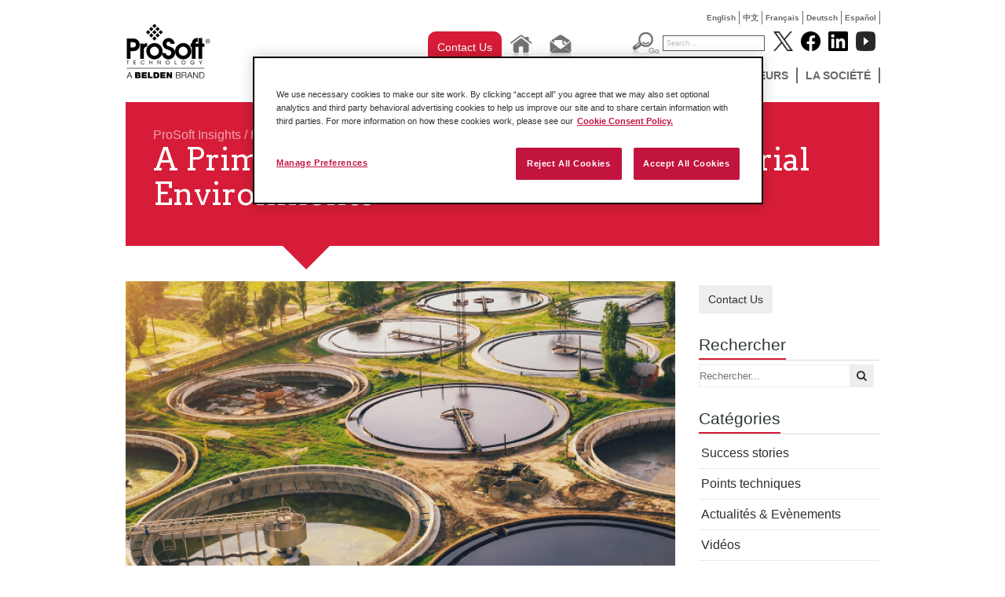

--- FILE ---
content_type: text/html; charset=utf-8
request_url: https://fr.prosoft-technology.com/insights/technology-focus/A-Primer-on-Process-Controls-in-Industrial-Environments
body_size: 13291
content:

    <!DOCTYPE html PUBLIC "-//W3C//DTD XHTML 1.0 Transitional//EN" "http://www.w3.org/TR/xhtml1/DTD/xhtml1-transitional.dtd">

<!--[if !IE]>
<html xmlns="http://www.w3.org/1999/xhtml" xml:lang="fr-FR" lang="fr-FR">
<![endif]-->
<!--[if IE 6]>
<html xmlns="http://www.w3.org/1999/xhtml" xml:lang="fr-FR" lang="fr-FR" class="ie6">
<![endif]-->
<!--[if IE 7]>
<html xmlns="http://www.w3.org/1999/xhtml" xml:lang="fr-FR" lang="fr-FR" class="ie7">
<![endif]-->
<!--[if IE 8]>
<html xmlns="http://www.w3.org/1999/xhtml" xml:lang="fr-FR" lang="fr-FR" class="ie8">
<![endif]-->
<!--[if IE 9]>
<html xmlns="http://www.w3.org/1999/xhtml" xml:lang="fr-FR" lang="fr-FR" class="ie9">
<![endif]-->
<!--[if gt IE 9]>
<html xmlns="http://www.w3.org/1999/xhtml" xml:lang="fr-FR" lang="fr-FR">
<![endif]-->

<head>
    
        <script>
            // Define dataLayer and the gtag function.
            window.dataLayer = window.dataLayer || [];
            function gtag(){dataLayer.push(arguments);}
            // Default ad_storage to 'denied'.
            gtag('consent', 'default', {
                ad_storage: "denied",
                analytics_storage: "denied",
                functionality_storage: "denied",
                personalization_storage: "denied",
                security_storage: "denied",
                ad_user_data: "denied",
                ad_personalization: "denied",
                'wait_for_update': 500
            });
        </script>
    
    <!-- Google Tag Manager -->
    
    <script>(function(w,d,s,l,i){w[l]=w[l]||[];w[l].push({'gtm.start':new Date().getTime(),event:'gtm.js'});var f=d.getElementsByTagName(s)[0],j=d.createElement(s),dl=l!='dataLayer'?'&l='+l:'';j.async=true;j.src='https://www.googletagmanager.com/gtm.js?id='+i+dl;f.parentNode.insertBefore(j,f);})(window,document,'script','dataLayer','GTM-KVD56HJ');</script>
    
    <!-- End Google Tag Manager -->
    
<!-- OneTrust Cookies Consent Notice start for prosoft-technology.com -->
<script src="https://cdn.cookielaw.org/scripttemplates/otSDKStub.js" type="text/javascript"
        charset="UTF-8" data-domain-script="c3c5f8cd-4c4d-424a-92a7-c3b9b62129a7" ></script>
<script type="text/javascript">
    function OptanonWrapper() { }
</script>
<!-- OneTrust Cookies Consent Notice end for prosoft-technology.com -->

<script type="text/javascript" src="/var/plain_site/cache/public/javascript/a4a80953e8d369b3639c6432e29f14f3.js" charset="utf-8"></script>

                                          <title>Your Guide to Process Controls in Industrial Applications</title>
    
    
    
        <meta http-equiv="Content-Type" content="text/html; charset=utf-8" />

        <meta http-equiv="Content-language" content="fr-FR" />

    	
	 
            <meta name="description" content="A process control can be simple and straightforward or dynamic and complex, with a need to integrate devices from different vendors. Learn more in our recent blog." />
    
    
            <meta name="twitter:card" content="summary_large_image" />
            <meta name="twitter:image" content="https://fr.prosoft-technology.com/var/plain_site/storage/images/insights/technology-focus/a-primer-on-process-controls-in-industrial-environments/372015-2-eng-US/W20-2023-A-Primer-on-Process-Controls-in-Industrial-Environments_blog_post_feature.png" />
            <meta name="twitter:site" content="@ProSoftTech" />
            <meta name="twitter:creator" content="@ProSoftTech" />
            <meta name="twitter:title" content="A Primer on Process Controls in Industrial Environments " />
            <meta name="twitter:description" content="A process control can be simple and straightforward or dynamic and complex, with a need to integrate devices from different vendors. Learn more in our recent blog. " />
    
            <meta property="og:url" content="#" />
            <meta property="og:image" content="https://fr.prosoft-technology.com/var/plain_site/storage/images/insights/technology-focus/a-primer-on-process-controls-in-industrial-environments/372015-2-eng-US/W20-2023-A-Primer-on-Process-Controls-in-Industrial-Environments_blog_post_feature.png" />
            <meta property="og:type" content="article" />
            <meta property="og:site_name" content="ProSoft Technology" />
            <meta property="og:title" content="A Primer on Process Controls in Industrial Environments " />
            <meta property="og:description" content="A process control can be simple and straightforward or dynamic and complex, with a need to integrate devices from different vendors. Learn more in our recent blog. " />
    
    
    <meta name="MSSmartTagsPreventParsing" content="TRUE" />

      <meta name="google-site-verification" content="Mt2-gxnCgXSH5pJ8nOO9KQjxKH8e64yodJyqKqbVKtA" />
   
    <meta name="generator" content="eZ Publish" />
         

<link rel="Home" href="/" title="Page de garde ProSoft Technology, Inc." />
<link rel="Index" href="/" />
<link rel="Top"  href="/" title="      A Primer on Process Controls in Industrial Environments  - ProSoft Technology, Inc.
    " />
<link rel="Search" href="/content/advancedsearch" title="Recherche ProSoft Technology, Inc." />
<link rel="Shortcut icon" href="/extension/prosoft/design/prosoft/images/favicon.ico" type="image/x-icon" />
<link rel="Copyright" href="/ezinfo/copyright" />
<link rel="Author" href="/ezinfo/about" />

<script type="text/javascript">
(function() {
    var head = document.getElementsByTagName('head')[0];
    var printNode = document.createElement('link');
    printNode.rel = 'Alternate';
    printNode.href = "/layout/set/print/insights/technology-focus/A-Primer-on-Process-Controls-in-Industrial-Environments" + document.location.search;
    printNode.media = 'print';
    printNode.title = "Version imprimable";
    head.appendChild(printNode);
})();
</script>   
           
        <link rel="canonical" href="https://fr.prosoft-technology.com/insights/points-techniques/A-Primer-on-Process-Controls-in-Industrial-Environments" />
   <link rel="stylesheet" type="text/css" href="/var/plain_site/cache/public/stylesheets/b7e0338913b42ad2a6fb37124189f47e_all.css" />


<!--[if lte IE 7]>
   <link href="/extension/prosoft/design/prosoft/stylesheets/ie7.css" rel="stylesheet" type="text/css" />
<![endif]-->

<!--[if lte IE 8]>
   <link href="/extension/prosoft/design/prosoft/stylesheets/ie_general.css" rel="stylesheet" type="text/css" />
<![endif]-->

<!--[if lte IE 6]>
   <link href="/extension/prosoft/design/prosoft/stylesheets/dropdown_ie.css" rel="stylesheet" type="text/css" />
<![endif]-->


<!--[if lt IE 6.0]>
<style type="text/css">
div#maincontent-design { width: 100%; } /* This is needed to avoid width bug in IE 5.5 */
</style>
<![endif]-->

                
                                     
                                     
                                     
                               
	<script src="//cdnjs.cloudflare.com/ajax/libs/holder/2.3.0/holder.min.js"></script>
	<link href="//netdna.bootstrapcdn.com/font-awesome/4.0.3/css/font-awesome.min.css" rel="stylesheet">
	<link rel="stylesheet" href="//cdnjs.cloudflare.com/ajax/libs/leaflet/0.7.3/leaflet.css" />
    <link href="//fonts.googleapis.com/css?family=Open+Sans:200,300,400,600|Arvo:400,700|Source+Sans+Pro:400" rel="stylesheet" type="text/css">

	<!-- Go to www.addthis.com/dashboard to customize your tools -->
	<script type="text/javascript" src="//s7.addthis.com/js/300/addthis_widget.js#pubid=ra-52e192517d2d7d1a" async="async"></script>

    <script>
    
    (function(i,s,o,g,r,a,m){i['GoogleAnalyticsObject']=r;i[r]=i[r]||function(){
        (i[r].q=i[r].q||[]).push(arguments)},i[r].l=1*new Date();a=s.createElement(o),
        m=s.getElementsByTagName(o)[0];a.async=1;a.src=g;m.parentNode.insertBefore(a,m)
    })(window,document,'script','//www.google-analytics.com/analytics.js','ga');
    

    ga('create', 'UA-380566-9', 'auto');
    ga('send', 'pageview');
</script><!-- END Global site tag (gtag.js) - Google Analytics -->    
    <!-- Google tag (gtag.js) -->
    <script async src="https://www.googletagmanager.com/gtag/js?id=G-F5CGKCMP7L"></script>
    <script>
        window.dataLayer = window.dataLayer || [];
        function gtag(){dataLayer.push(arguments);}
        gtag('js', new Date());

        gtag('config', 'G-F5CGKCMP7L');
    </script>
</head>

<body>
<!-- Google Tag Manager (noscript) -->
<noscript><iframe src="https://www.googletagmanager.com/ns.html?id=GTM-KVD56HJ" height="0" width="0" style="display:none;visibility:hidden"></iframe></noscript>
<!-- End Google Tag Manager (noscript) -->



<div id="wrapper">
  <div id="home" class="container-blog_post">

<div class="top-language" style="display: auto;">
	<ul>
												
			
							<li class=""><a href="https://www.prosoft-technology.com/insights/points-techniques/A-Primer-on-Process-Controls-in-Industrial-Environments">English</a></li>
            
															
			
							<li class=""><a href="https://cn.prosoft-technology.com/insights/points-techniques/A-Primer-on-Process-Controls-in-Industrial-Environments">中文</a></li>
            
															
			
							<li class=""><a href="https://fr.prosoft-technology.com/insights/points-techniques/A-Primer-on-Process-Controls-in-Industrial-Environments">Fran&ccedil;ais</a></li>
            
															
			
							<li class=""><a href="https://de.prosoft-technology.com/insights/points-techniques/A-Primer-on-Process-Controls-in-Industrial-Environments">Deutsch</a></li>
            
															
			
							<li class=""><a href="https://mx.prosoft-technology.com/insights/points-techniques/A-Primer-on-Process-Controls-in-Industrial-Environments">Espa&ntilde;ol</a></li>
            
															
			
			
						</ul>
</div><!-- end top-language -->    	<div id="pageheader">
	  <a  id="div_logo" href="/"></a>
	<div id="menu">
	<div id="div_top_placeholder"></div>
    <div id="div_tool_buttons">
                <div class="contact-us-button">
					<a href="/About-Us/Contact-Us/Contact-Form" class="ps-blog-contact-us-button">
						Contact Us
					</a>
				</div>
                <div class="tool_button"><a href="/"><img src="/extension/prosoft/design/prosoft/images/btn_home.jpg" alt="Home" border="0" /></a></div>
                <div class="tool_button">
                	<a href="mailto:france@prosoft-technology.com"><img src="/extension/prosoft/design/prosoft/images/btn_email.jpg" alt="Email" border="0" /></a>
                </div>
            </div>
      <div id="div_top_searchholder">
	            <div id="div_search_box">
			<form action="/content/search" method="get" class="search">
			<div id="div_search_button"><input name="btn_search_go" src="/extension/prosoft/design/prosoft/images/btn_search_go.jpg" alt="Go" type="image" /></div>
			<div id="div_search_field"><input name="SearchText" value="Search..." type="text" class="text" /></div>
			</form>
		</div>
        </div>
        <div id="div_socialmedia_buttons">
            <div class="social_logo"><a href="http://www.twitter.com/prosofttech" target="_blank"><img width="25" height="25" src="/extension/prosoft/design/prosoft/images/twitter_logo.png?v=1" alt="Follow Prosoft Technology on Twitter" /></a></div>
            <div class="social_logo"><a href="http://www.facebook.com/prosofttechnology" target="_blank"><img  width="25" height="25" src="/extension/prosoft/design/prosoft/images/facebook_logo.png?v=1" alt="Follow Prosoft Technology on Facebook" /></a></div>
            <div class="social_logo"><a href="http://www.linkedin.com/company/prosoft-technology-inc" target="_blank"><img  width="25" height="25" src="/extension/prosoft/design/prosoft/images/linked_logo.png?v=1" alt="Follow Prosoft Technology on LinkedIn" /></a></div>
			<div class="social_logo"><a href="http://www.youtube.com/user/prosofttechnologyinc?feature=watch" target="_blank"><img width="25" height="25" src="/extension/prosoft/design/prosoft/images/youtube_logo.png?v=2" alt="Follow Prosoft Technology on YouTube" /></a></div>
        </div>
		
<div id="div_menu_holder" class="menu"> 
	<ul>
																						<li>
									<li>
																								<ul>
															
																									
								<li>
																			<a href="/Featured-Products/PROFINET-Controller-Module-for-ControlLogix-R">PROFINET Controller Module for ControlLogix®</a>
																	</li>
															
																									
								<li>
																			<a href="/Featured-Products/EtherNet-IP-to-DH-Gateway">EtherNet/IP™ to DH+ Gateway</a>
																	</li>
															
																									
								<li>
																			<a href="/Featured-Products/Two-Port-Building-Automation-Gateway">Two-Port Building Automation Gateway</a>
																	</li>
													</ul>
										<!--[if lte IE 6]>
					</td></tr></table>
					</a>
					<![endif]-->
				</li>
																		<li>
									<li>
													                                        <a class="hide" href="/Solutions">Solutions</a>
					<!--[if lte IE 6]>
					<a class="hide" href="/Solutions">Solutions</a>
					<table><tr><td>
					<![endif]-->
																										<ul>
															
																									
								<li>
																			<a href="/Solutions/Amusement">Amusement</a>
																	</li>
															
																									
								<li>
																			<a href="/Solutions/Automated-Material-Handling-Solutions">Automated Material Handling</a>
																	</li>
															
																									
								<li>
																			<a href="/Solutions/Automotive">Automotive</a>
																	</li>
															
																									
								<li>
																			<a href="/Solutions/IIoT-Solutions">IIoT Solutions</a>
																	</li>
															
																									
								<li>
																			<a href="/Solutions/mining-and-metals">Mining and Metals</a>
																	</li>
															
																									
								<li>
																			<a href="/Solutions/Modernization">Modernization</a>
																	</li>
															
																									
								<li>
																			<a href="/Solutions/Flow-Computer-for-Oil-and-Gas">Oil and Gas Solutions</a>
																	</li>
															
																									
								<li>
																			<a href="/Solutions/Secure_Remote_Connectivity">Secure Remote Connectivity</a>
																	</li>
															
																									
								<li>
																			<a href="/Solutions/Water-Wastewater-Solutions">Water &amp; Wastewater</a>
																	</li>
													</ul>
										<!--[if lte IE 6]>
					</td></tr></table>
					</a>
					<![endif]-->
				</li>
																		<li>
									<li>
													                                        <a class="hide" href="/Produits">Produits</a>
					<!--[if lte IE 6]>
					<a class="hide" href="/Produits">Produits</a>
					<table><tr><td>
					<![endif]-->
																										<ul>
															
																									
								<li>
																			<a href="/Produits/Acces-a-distance">Accès à distance</a>
																	</li>
															
																									
								<li>
																			<a href="/Produits/Solutions-Rockwell-Automation-en-chassis">Solutions Rockwell Automation en châssis</a>
																	</li>
															
																									
								<li>
																			<a href="/Produits/Passerelles-Autonomes">Passerelles Autonomes</a>
																	</li>
															
																									
								<li>
																			<a href="/Produits/Sans-fil-industriel">Sans fil industriel</a>
																	</li>
															
																									
								<li>
																			<a href="/Produits/Logiciels-ProSoft">Logiciels ProSoft</a>
																	</li>
													</ul>
										<!--[if lte IE 6]>
					</td></tr></table>
					</a>
					<![endif]-->
				</li>
																		<li>
									<li>
													                                        <a class="hide" href="/SERVICES-ET-SUPPORT">SERVICES ET SUPPORT</a>
					<!--[if lte IE 6]>
					<a class="hide" href="/SERVICES-ET-SUPPORT">SERVICES ET SUPPORT</a>
					<table><tr><td>
					<![endif]-->
																										<ul>
															
																									
								<li>
																			<a href=/knowledge-base target="_blank">Knowledge Base</a>
																	</li>
															
																									
								<li>
																			<a href="/SERVICES-ET-SUPPORT/node_9085">Support Technique Local</a>
																	</li>
															
																									
								<li>
																			<a href="/SERVICES-ET-SUPPORT/Telechargements">Téléchargements</a>
																	</li>
															
																									
								<li>
																			<a href="/SERVICES-ET-SUPPORT/Formation">Formation</a>
																	</li>
															
																									
								<li>
																			<a href="/SERVICES-ET-SUPPORT/Return-Material-Instructions">Return Material Instructions</a>
																	</li>
															
																									
								<li>
																			<a href="/SERVICES-ET-SUPPORT/Documentation">Documentation</a>
																	</li>
													</ul>
										<!--[if lte IE 6]>
					</td></tr></table>
					</a>
					<![endif]-->
				</li>
																		<li>
									<li>
													                                        <a class="hide" href="/ACTUALITES">ACTUALITÉS</a>
					<!--[if lte IE 6]>
					<a class="hide" href="/ACTUALITES">ACTUALITÉS</a>
					<table><tr><td>
					<![endif]-->
																										<ul>
															
																									
								<li>
																			<a href=/Insights target="_blank">ProSoft Insights (Blog)</a>
																	</li>
															
																									
								<li>
																			<a href="/Landing-Pages/Podcast">Podcast</a>
																	</li>
															
																									
								<li>
																			<a href="/ACTUALITES/Success-Stories">Success Stories</a>
																	</li>
															
																									
								<li>
																			<a href="/ACTUALITES/Communiques-de-presse">Communiqués de presse</a>
																	</li>
															
																									
								<li>
																			<a href="/ACTUALITES/Magazine-ProSoft">Magazine ProSoft</a>
																	</li>
															
																									
								<li>
																			<a href="/ACTUALITES/Evenements">Évènements</a>
																	</li>
													</ul>
										<!--[if lte IE 6]>
					</td></tr></table>
					</a>
					<![endif]-->
				</li>
																		<li>
									<li>
													                                        <a class="hide" href="/Distributeurs">Distributeurs</a>
					<!--[if lte IE 6]>
					<a class="hide" href="/Distributeurs">Distributeurs</a>
					<table><tr><td>
					<![endif]-->
																										<ul>
															
																									
								<li>
																			<a href="/Distributeurs/node_9087">Distributeurs</a>
																	</li>
													</ul>
										<!--[if lte IE 6]>
					</td></tr></table>
					</a>
					<![endif]-->
				</li>
																		<li>
									<li>
													                                        <a class="hide" href="/La-societe">La société</a>
					<!--[if lte IE 6]>
					<a class="hide" href="/La-societe">La société</a>
					<table><tr><td>
					<![endif]-->
																										<ul>
															
																									
								<li>
																			<a href="/La-societe/Nous-contacter">Nous contacter</a>
																	</li>
															
																									
								<li>
																			<a href="/La-societe/node_2093">Profil de la société</a>
																	</li>
															
																									
								<li>
																			<a href="/La-societe/Quality-and-Environment">Quality &amp; Environment</a>
																	</li>
															
																									
								<li>
																			<a href="/La-societe/Distinctions">Distinctions</a>
																	</li>
															
																									
								<li>
																			<a href="/La-societe/Recrutement">Recrutement</a>
																	</li>
															
																									
								<li>
																			<a href="/La-societe/node_2105">Affiliations</a>
																	</li>
													</ul>
										<!--[if lte IE 6]>
					</td></tr></table>
					</a>
					<![endif]-->
				</li>
						
	
	</ul>
</div>       	
    </div><!-- end menu -->
	<div class="clear"></div>
</div><!-- end pageheader -->
    <div id="div_pageholder">
        <div id="div_center_body">
            <div class="div_inner_body">
                            

                
                
                
                                                                    
                                                    
    			    				    			
    			
    			
    			

    			
    			<div class="clear"></div>
    			<div class="content_body">
                                        




<div class="ps-blog">

	<div class="ps-header" style="padding-top: 33px; padding-left: 35px;">
			<span><a href="/Insights">ProSoft Insights</a> / <a href="/insights/points-techniques">Points techniques</a></span>
			<h1>
				A Primer on Process Controls in Industrial Environments 
			</h1>
	</div>


	<!-- Sidebar -->
	<div id="ps-sidebar" class="ps-pullright">
		
<div class="ps-sidebar-content">
    <a href="/About-Us/Contact-Us/Contact-Form" class="ps-blog-contact-us-button">
        Contact Us
    </a>
</div>
		<div class="ps-sidebar-title">
	<h2>Rechercher</h2>
</div>
<div class="ps-sidebar-content">
	<form method="get">
		<input type="text" name="query" id="query" placeholder="Rechercher..." style="width: 191px; padding-right: 30px;" /><button style="margin-left: -31px; width: 30px;" id="search_btn"><i class="fa fa-search"></i></button>
	</form>
</div>



<script>
	$(document).ready(function() {
		var $query = $('input[name=query]');
		$('#search_btn').on('click', function(evt) {
			evt.preventDefault();
			document.location = '/insights/search/(query)/' + $query.val();
		});
	});
</script>

		

<div class="ps-sidebar-title">
	<h2>Catégories</h2>
</div>
<div class="ps-sidebar-content">
	<ul class="list-unstyled ps-post-categories">
								<li><a href="/insights/success-stories">Success stories</a></li>
											<li><a href="/insights/points-techniques">Points techniques</a></li>
											<li><a href="/insights/actualites-evenements">Actualités & Evènements</a></li>
											<li><a href="/insights/videos">Vidéos</a></li>
											<li><a href="/insights/temoignages-partenaires">Témoignages de partenaires</a></li>
											<li><a href="/insights/infos-produits">Infos produits</a></li>
											<li><a href="/insights/livres-blancs">Livres blancs</a></li>
											<li><a href="/insights/work-smarter">Work Smarter</a></li>
											<li><a href="/insights/Application-Guides">Application Guides</a></li>
						</ul>
</div>
		



<div class="ps-sidebar-title">
	<h2>Tags</h2>
</div>
<div class="ps-sidebar-content">
	<ul class="list-unstyled list-inline ps-post-tags">
					
			
			<li><a href="/insights/tags/en-chassis"><i class="fa fa-tags"></i> En châssis</a></li>

								
			
			<li><a href="/insights/tags/passerelles-autonomes"><i class="fa fa-tags"></i> Passerelles autonomes</a></li>

								
			
			<li><a href="/insights/tags/sans-fil"><i class="fa fa-tags"></i> Sans-fil</a></li>

								
			
			<li><a href="/insights/tags/electricite-energie"><i class="fa fa-tags"></i> Electricité et Energie</a></li>

								
			
			<li><a href="/insights/tags/cable-rayonnant"><i class="fa fa-tags"></i> Câble rayonnant</a></li>

								
			
			<li><a href="/insights/tags/automobile"><i class="fa fa-tags"></i> Automobile</a></li>

								
			
			<li><a href="/insights/tags/Petrochimie"><i class="fa fa-tags"></i> Pétrochimie</a></li>

								
			
			<li><a href="/insights/tags/Modernization"><i class="fa fa-tags"></i> Modernization</a></li>

								
			
			<li><a href="/insights/tags/Gestion-des-eaux"><i class="fa fa-tags"></i> Gestion des eaux</a></li>

								
			
			<li><a href="/insights/tags/acces-a-distance"><i class="fa fa-tags"></i> Accès à distance</a></li>

								
			
			<li><a href="/insights/tags/Eaux-usees"><i class="fa fa-tags"></i> Eaux usées</a></li>

								
			
			<li><a href="/insights/tags/manutention-des-materiaux"><i class="fa fa-tags"></i> Manutention des matériaux</a></li>

								
			
			<li><a href="/insights/tags/IIoT"><i class="fa fa-tags"></i> IIoT</a></li>

								
			
			<li><a href="/insights/tags/flow-computing"><i class="fa fa-tags"></i> Flow Computing</a></li>

								
			
			<li><a href="/insights/tags/Legacy"><i class="fa fa-tags"></i> Legacy</a></li>

								
			
			<li><a href="/insights/tags/cellulaire"><i class="fa fa-tags"></i> Cellulaire</a></li>

								
			
			<li><a href="/insights/tags/amusement"><i class="fa fa-tags"></i> Amusement</a></li>

								
			
			<li><a href="/insights/tags/cipsafety"><i class="fa fa-tags"></i> CIP Safety</a></li>

								
			
			<li><a href="/insights/tags/food-and-beverage"><i class="fa fa-tags"></i> Food and Beverage</a></li>

								
			
			<li><a href="/insights/tags/logistics"><i class="fa fa-tags"></i> Logistics</a></li>

								
			
			<li><a href="/insights/tags/protocol-conversion"><i class="fa fa-tags"></i> Protocol Conversion</a></li>

								
			
			<li><a href="/insights/tags/edge"><i class="fa fa-tags"></i> Edge</a></li>

						</ul>
</div>
		
<div class="ps-sidebar-title">
	<h2>Subscribe</h2>
</div>
<div class="ps-sidebar-content">

    <!-- Begin MailChimp Signup Form -->
    <link href="//cdn-images.mailchimp.com/embedcode/classic-10_7.css" rel="stylesheet" type="text/css">
    <style type="text/css">
        
        #mc_embed_signup{background:#fff; clear:left; font:14px Helvetica,Arial,sans-serif; }
    	/* Add your own MailChimp form style overrides in your site stylesheet or in this style block.
    	   We recommend moving this block and the preceding CSS link to the HEAD of your HTML file. */
        
    </style>
    <div id="mc_embed_signup">
    <form action="https://go.pardot.com/l/959442/2022-04-13/ppbh" method="post" id="mc-embedded-subscribe-form" name="mc-embedded-subscribe-form" style="padding: 0;">
        <div id="mc_embed_signup_scroll">

	    <div class="mc-field-group">
	    	<label for="mce-FNAME">First Name  <span class="asterisk">*</span></label>
	    	<input type="text" value="" name="firstname" class="required email" id="mce-FNAME" required>
	    </div>
	    <div class="mc-field-group">
	    	<label for="mce-LNAME">Last Name  <span class="asterisk">*</span></label>
	    	<input type="text" value="" name="lastname" class="required email" id="mce-LNAME" required>
	    </div>
	    <div class="mc-field-group">
	    	<label for="mce-EMAIL">Email Address  <span class="asterisk">*</span></label>
	    	<input type="email" value="" name="email" class="required email" id="mce-EMAIL" required>
	    </div>
		<div>
		<label for="mce-MARKETAUTH">Allow us to market? <span class="asterisk">*</span></label>
		<input name="marketing_auth" id="marketing_auth" type="checkbox" value="yes" required> Yes, I would like to receive marketing information from ProSoft Technology, Inc., and its affiliates, subsidiary companies and brands indicated below.<br>
		<p style="font-size: 12px; color: #777777;">I therefore provide my consent to the use of the personal information submitted here for the purpose of providing me marketing information related to ProSoft Technology, Inc. and its affiliates’ and subsidiaries’ products, services and marketing events. I understand that I may withdraw my consent at any time. Additional information regarding ProSoft’s data privacy policies, including how to withdraw this consent, is available at www.prosoft-technology.com/privacy. ProSoft Technology, Inc. is a subsidiary of Belden Inc., and their affiliates, subsidiary companies and brands include ProSoft Technology SAS, ProLinx Comunicacao Industria, LTDA; Global Blue Networks Inc., and ProSoft Technology (Asia Pacific) SDN BHD.</p>
		</div>

        <div style="position: absolute; left: -5000px;" aria-hidden="true"><input type="text" name="b_7e889439cf31264adf77fc0f4_6153918011" tabindex="-1" value=""></div>
        <div class="clear"><input type="submit" value="Subscribe" name="subscribe" id="mc-embedded-subscribe" class="pull-right"></div>
        </div>
    </form>
    </div>
    <!--End mc_embed_signup-->

</div>
<div style="clear: both;"></div>
		


<div class="ps-sidebar-title">
	<h2>Articles récents</h2>
</div>
<div class="ps-sidebar-content">

			<div class="ps-sidebar-post">
			<h3><a href="/insights/technology-focus/Why-a-Strong-Data-Foundation-is-a-Must-in-AI-for-Manufacturing">Why a Strong Data Foundation is a Must in AI for Manufacturing </a></h3>
			<span>24 nov, 2025 / Points techniques</span>
			<p>
				To truly scale AI for manufacturing, the foundational step is to build a unified and ac...
			</p>
		</div>
			<div class="ps-sidebar-post">
			<h3><a href="/insights/technology-focus/A-Strong-Network-is-a-Must-Before-Deploying-Warehouse-Management-System">Know Your Network Before You Set Up Your Automated Warehouse System </a></h3>
			<span>30 oct, 2025 / Points techniques</span>
			<p>
				Before any advanced automated warehouse systems can deliver on their promise, a critica...
			</p>
		</div>
			<div class="ps-sidebar-post">
			<h3><a href="/insights/technology-focus/6-Steps-to-Strengthen-Foundation-for-Warehouse-Efficiency">Improve Your Warehouse’s Efficiency with Secure Connections</a></h3>
			<span>09 oct, 2025 / Points techniques</span>
			<p>
				Your warehouse’s intricate dance of logistics and efficiency hinges entirely on a robus...
			</p>
		</div>
			<div class="ps-sidebar-post">
			<h3><a href="/insights/work-smarter/How-to-Track-OEE-in-a-Multi-Site-Operation">How to Track Overall Equipment Effectiveness in a Multi-Site Operation</a></h3>
			<span>18 sept, 2025 / Work Smarter</span>
			<p>
				Traditional metrics like overall equipment effectiveness (OEE) offer valuable insights ...
			</p>
		</div>
	</div>
	</div>


	<!-- Main copy of the blog post -->
	<div class="ps-blog-body">

		<!-- Featured image or video -->
		
				
		<div class="ps-video">
			
			
			<img width="700" src="/var/plain_site/storage/images/insights/technology-focus/a-primer-on-process-controls-in-industrial-environments/372015-2-eng-US/W20-2023-A-Primer-on-Process-Controls-in-Industrial-Environments_blog_post_feature.png" />
		</div>
		

		<div class="addthis_sharing_toolbox"></div>
		<div class="ps-post-meta">
			<ul class="list-unstyled list-inline">
				<li>
					<i class="fa fa-calendar"></i> mardi 16 mai 2023
				</li>
				<li>
					<i class="fa fa-pencil"></i> Erik Syme – Director of Program Management  
				</li>
			</ul>

			<ul class="list-unstyled list-inline ps-post-tags">
														<li><a href="/insights/tags/en-chassis"><i class="fa fa-tags"></i> En châssis</a></li>
																			<li><a href="/insights/tags/passerelles-autonomes"><i class="fa fa-tags"></i> Passerelles autonomes</a></li>
												</ul>
		</div>

		<p>Think about all the processes that exist within an industrial environment. The vast majority can be automated in many ways to improve productivity, safety, and efficiency among machines, processes, and operators.</p><p>This is all done through process controls: a device taking an action based on a type of measurement (such as temperature, volume, or pressure). By continuously monitoring a process, process controls can identify anomalies, take immediate action to correct them, and then return the process to normal state.&nbsp;</p><p>Entire processes run on process controls without interruption, such as <a href="https://www.prosoft-technology.com/Landing-Pages/Water-Wastewater-Solutions" target="_blank">wastewater management</a> and <a href="https://www.prosoft-technology.com/Landing-Pages/Flow-Computer-for-Oil-and-Gas" target="_blank">oil and gas refining</a>. These systems continuously manage flow, output, and mixture processes based on information gathered from sensors and monitoring systems.&nbsp;</p><p><b>How Process Controls Have Changed&nbsp;</b></p><p>Historically, controllers have been very simple devices: a loop controller that controls temperature, for instance. To do this, the controller uses feedback from sensors to identify setpoint deviations and adjusts output accordingly until the deviation disappears.&nbsp;</p><p>Today, a process control can still be this simple and straightforward. An on-off controller or a single-input/single-output solution for a specific part of a process is a good example. In the winter, when you set your home thermostat at a desired air-temperature setting, gas or oil will be supplied to the furnace to heat the air when the temperature falls below that setpoint. That’s a real-world illustration of a simple process control you encounter every day.&nbsp;</p><p>But most industrial applications require a more dynamic level of control. Today, some process controllers are responsible for controlling thousands of I/O points and making thousands of decisions based on that information.&nbsp;&nbsp;</p><p>In these complex process control applications, for example, you may need to integrate devices from different vendors (an Allen-Bradley controller and an Emerson flow meter) into a single system to perform more advanced process control applications and gather information from devices that isn’t native to a particular process control system.&nbsp;</p><p>For years, ProSoft’s focus has been on creating process control solutions that allow you to integrate various devices into a control architecture that can’t natively perform the work on their own. Devices that run on traditional communication protocols, such as Modbus, are a case in point. If you aren’t able to tie that instrument into your control system, then you can’t gather or use data from that part of the process and integrate it into your overall process control architecture.&nbsp;</p><p><b>Recent Process Control Innovations&nbsp;</b></p><p>Today’s process controls can integrate wireless to connect remote devices. Traditionally, physical media has limited reach (the maximum cable length of RS-485 is 4,000 feet, while the maximum cable length of Ethernet cabling is 100 meters, for example). But a wireless process control solution can extend that reach to remote devices to help you make advanced process control decisions and perform more cutting-edge automation.&nbsp;</p><p>The desire for increased visibility into process applications is also changing process controls. Enhancements like secure remote access can help you access data from wherever you are to adjust processes accordingly.&nbsp;</p><p>ProSoft can help you connect disparate devices, deploy process controls, simplify networking between remote equipment, maximize the life of your existing assets, and reliably capture operational data.&nbsp;</p><p><a href="https://www.prosoft-technology.com/Products/Rockwell-Automation-In-chassis/Platform/ControlLogix/IEC-61850-Client-Communication-Module-for-ControlLogix%20" target="_blank"><i>Learn more about ProSoft’s IEC 61850 Client Module, which allows Rockwell Automation® ControlLogix® PACs to interface with IEC 61850 IEDs.</i></a></p>
	</div>



</div>

<div style="clear: both;"></div>


<!-- <script type="text/javascript" src="//s3.amazonaws.com/downloads.mailchimp.com/js/signup-forms/popup/embed.js" data-dojo-config="usePlainJson: true, isDebug: false"></script><script type="text/javascript">require(["mojo/signup-forms/Loader"], function(L) { L.start({"baseUrl":"mc.us9.list-manage.com","uuid":"7e889439cf31264adf77fc0f4","lid":"6153918011"}) })</script> -->

                </div>
            </div>

        </div><!-- end div_center_body -->
    </div><!-- end div_pageholder -->
  </div><!-- end home -->
  </div><!-- end wrapper -->
  <br style="clear:both;" />
  <div id="footer-wrap">
   <div class="footer">
    <!--Footer Links Section-->
    <div style="margin-left: -18px;">

    
                
                                                            <div class="grid__item pull one-third palm--one-whole lap--one-half">
                <h3>Solutions</h3>

                                                    <ul class="ps-links list-unstyled">
                                                    
                                                                                        
                            <li>
                                                                    <a href="/Solutions/Amusement">Amusement</a>
                                                            </li>
                                                    
                                                                                        
                            <li>
                                                                    <a href="/Solutions/Automated-Material-Handling-Solutions">Automated Material Handling</a>
                                                            </li>
                                                    
                                                                                        
                            <li>
                                                                    <a href="/Solutions/Automotive">Automotive</a>
                                                            </li>
                                                    
                                                                                        
                            <li>
                                                                    <a href="/Solutions/IIoT-Solutions">IIoT Solutions</a>
                                                            </li>
                                                    
                                                                                        
                            <li>
                                                                    <a href="/Solutions/mining-and-metals">Mining and Metals</a>
                                                            </li>
                                                    
                                                                                        
                            <li>
                                                                    <a href="/Solutions/Modernization">Modernization</a>
                                                            </li>
                                                    
                                                                                        
                            <li>
                                                                    <a href="/Solutions/Flow-Computer-for-Oil-and-Gas">Oil and Gas Solutions</a>
                                                            </li>
                                                    
                                                                                        
                            <li>
                                                                    <a href="/Solutions/Secure_Remote_Connectivity">Secure Remote Connectivity</a>
                                                            </li>
                                                    
                                                                                        
                            <li>
                                                                    <a href="/Solutions/Water-Wastewater-Solutions">Water &amp; Wastewater</a>
                                                            </li>
                                            </ul>
                
            </div>
                                            <div class="grid__item pull one-third palm--one-whole lap--one-half">
                <h3>Produits</h3>

                                                    <ul class="ps-links list-unstyled">
                                                    
                                                                                        
                            <li>
                                                                    <a href="/Produits/Acces-a-distance">Accès à distance</a>
                                                            </li>
                                                    
                                                                                        
                            <li>
                                                                    <a href="/Produits/Solutions-Rockwell-Automation-en-chassis">Solutions Rockwell Automation en châssis</a>
                                                            </li>
                                                    
                                                                                        
                            <li>
                                                                    <a href="/Produits/Passerelles-Autonomes">Passerelles Autonomes</a>
                                                            </li>
                                                    
                                                                                        
                            <li>
                                                                    <a href="/Produits/Sans-fil-industriel">Sans fil industriel</a>
                                                            </li>
                                                    
                                                                                        
                            <li>
                                                                    <a href="/Produits/Logiciels-ProSoft">Logiciels ProSoft</a>
                                                            </li>
                                            </ul>
                
            </div>
                                            <div class="grid__item pull one-third palm--one-whole lap--one-half">
                <h3>SERVICES ET SUPPORT</h3>

                                                    <ul class="ps-links list-unstyled">
                                                    
                                                                                        
                            <li>
                                                                    <a href=/knowledge-base target="_blank">Knowledge Base</a>
                                                            </li>
                                                    
                                                                                        
                            <li>
                                                                    <a href="/SERVICES-ET-SUPPORT/node_9085">Support Technique Local</a>
                                                            </li>
                                                    
                                                                                        
                            <li>
                                                                    <a href="/SERVICES-ET-SUPPORT/Telechargements">Téléchargements</a>
                                                            </li>
                                                    
                                                                                        
                            <li>
                                                                    <a href="/SERVICES-ET-SUPPORT/Formation">Formation</a>
                                                            </li>
                                                    
                                                                                        
                            <li>
                                                                    <a href="/SERVICES-ET-SUPPORT/Return-Material-Instructions">Return Material Instructions</a>
                                                            </li>
                                                    
                                                                                        
                            <li>
                                                                    <a href="/SERVICES-ET-SUPPORT/Documentation">Documentation</a>
                                                            </li>
                                            </ul>
                
            </div>
                                            <div class="grid__item pull one-third palm--one-whole lap--one-half">
                <h3>ACTUALITÉS</h3>

                                                    <ul class="ps-links list-unstyled">
                                                    
                                                                                        
                            <li>
                                                                    <a href=/Insights target="_blank">ProSoft Insights (Blog)</a>
                                                            </li>
                                                    
                                                                                        
                            <li>
                                                                    <a href="/ACTUALITES/Podcast">Podcast</a>
                                                            </li>
                                                    
                                                                                        
                            <li>
                                                                    <a href="/ACTUALITES/Success-Stories">Success Stories</a>
                                                            </li>
                                                    
                                                                                        
                            <li>
                                                                    <a href="/ACTUALITES/Communiques-de-presse">Communiqués de presse</a>
                                                            </li>
                                                    
                                                                                        
                            <li>
                                                                    <a href="/ACTUALITES/Magazine-ProSoft">Magazine ProSoft</a>
                                                            </li>
                                                    
                                                                                        
                            <li>
                                                                    <a href="/ACTUALITES/Evenements">Évènements</a>
                                                            </li>
                                            </ul>
                
            </div>
                                            <div class="grid__item pull one-third palm--one-whole lap--one-half">
                <h3>Distributeurs</h3>

                                                    <ul class="ps-links list-unstyled">
                                                    
                                                                                        
                            <li>
                                                                    <a href="/Distributeurs/node_9087">Distributeurs</a>
                                                            </li>
                                            </ul>
                
            </div>
                                            <div class="grid__item pull one-third palm--one-whole lap--one-half">
                <h3>La société</h3>

                                                    <ul class="ps-links list-unstyled">
                                                    
                                                                                        
                            <li>
                                                                    <a href="/La-societe/Nous-contacter">Nous contacter</a>
                                                            </li>
                                                    
                                                                                        
                            <li>
                                                                    <a href="/La-societe/node_2093">Profil de la société</a>
                                                            </li>
                                                    
                                                                                        
                            <li>
                                                                    <a href="/La-societe/Quality-and-Environment">Quality &amp; Environment</a>
                                                            </li>
                                                    
                                                                                        
                            <li>
                                                                    <a href="/La-societe/Distinctions">Distinctions</a>
                                                            </li>
                                                    
                                                                                        
                            <li>
                                                                    <a href="/La-societe/Recrutement">Recrutement</a>
                                                            </li>
                                                    
                                                                                        
                            <li>
                                                                    <a href="/La-societe/node_2105">Affiliations</a>
                                                            </li>
                                            </ul>
                
            </div>
            
        <!-- Social links -->
        <div class="grid__item pull one-third palm--one-whole lap--one-half">
            <div class="social-icon"><a href="http://www.twitter.com/prosofttech" class="social-circle" target="_blank" rel="nofollow"><i class="fa fa-twitter"></i></a></div>
            <div class="social-icon"><a href="http://www.facebook.com/prosofttechnology" class="social-circle" target="_blank" rel="nofollow"><i class="fa fa-facebook"></i></a></div>
            <div class="social-icon"><a href="http://www.linkedin.com/company/prosoft-technology-inc" class="social-circle" target="_blank" rel="nofollow"><i class="fa fa-linkedin"></i></a></div>
            <div class="social-icon"><a href="http://www.youtube.com/user/prosofttechnologyinc?feature=watch" class="social-circle" target="_blank" rel="nofollow"><i class="fa fa-youtube"></i></a></div>
        </div>

    </div>
</div>
<div class="legal-footer">
    <div class="footer">
        <div style="margin-left: -18px; padding-top: 18px;">
            <div class="grid__item pull one-whole">
                <span class="legal-notice">&copy; Copyright 2026 ProSoft Technology, Inc.</span>
                <div class="pull-right" style="display: inline-block;">
                    <a href="/sitemap" class="footer">PLAN DU SITE</a>
                    |
                    <a href="/News-Events/ProSoft-Magazine" class="footer">MAGAZINE</a>
                    |
                    <a href="/About-Us/Contact-Us" class="footer">NOUS CONTACTER</a>
                    |
                    <a href="/Legal-Statements" class="footer">MENTIONS L&Eacute;GALES</a>
                    |
                    <a href="/Legal-Statements#privacypolicy" class="footer">PRIVACY POLICY</a>
                    |
                    <a href="/Legal-Statements#cookieconsentpolicy" class="footer">COOKIE POLICY</a>
                    <!-- OneTrust Cookies Settings button start -->
                    |
                    <a id="ot-sdk-btn" class="ot-sdk-show-settings">Cookie Settings</a>
                    <!-- OneTrust Cookies Settings button end -->
                </div>
            </div>
        </div>
    </div>
</div>

<!--
<a href="/sitemap" class="footer">PLAN DU SITE</a>
|
<a href="/NEWS-EVENTS/Newsletter/Subscription" class="footer">S&#39;ABONNER</a>
|
<a href="/About-Us/Contact-Us" class="footer">NOUS CONTACTER</a>
|
<a href="/Legal-Statements" class="footer">MENTIONS L&Eacute;GALES</a>
|
<a href="https://plus.google.com/102433492091468249207" rel="publisher" class="footer">Google+</a>
-->
  </div>


<script type="text/javascript">

    $(document).ready(function(){


        $('.popup-youtube, .popup-vimeo, .popup-gmaps').magnificPopup({
            disableOn: 700,
            type: 'iframe',
            mainClass: 'mfp-fade',
            removalDelay: 160,
            preloader: false,

            fixedContentPos: false
        });


        //pagelayout banner?
        if($('.banner-image') !== 'undefined' ){
          var banner_image_src = $('.banner-image img').attr('src');
          $('.banner-image').hide();
          $('.banner-page-title').css('background-image', 'url(' + banner_image_src + ')');
          $('.banner-page-title').css('background-repeat', 'no-repeat');
        }

        //if( $('.analytics-file-download' ) !== 'undefined' ) {
    	//	$('.analytics-file-download' ).click(function(){
    	//		var action = $( this ).attr( 'href' );
    	//		var label = $( this ).attr( '_gaq-label' );
    	//		var category = $( this ).attr( '_gaq-category' );
    	//		return ga('send', 'event', category, action, label);
    	//	});
    	//}

        //initialize search?
        $("#div_search_field input").focusin(function(){
            $(this).css("color", "#000000");
        });
        var initialSearch = $('form.search input.text').attr("value");
        var currentSearch = "";
        $('form.search input.text').focusin(function(){
            currentSearch = $('form.search input.text').attr("value");
            if( currentSearch == initialSearch )
            {
                $('form.search input.text').attr("value","");
            }
        });
    });

    //Homepage slideshow
    if( $('#slider') !== 'undefined' )
    {
        $('#slider').nivoSlider({
            pauseTime: 7000 // time for a slide to show, in milliseconds; subtract 2 seconds for actual time due to transition time
        });
    }

    //eZ Live Viewer
    //(function(){var ff=document.createElement('script');ff.type='text/javascript';ff.async=true;ff.src=('https:'==document.location.protocol?'https':'http')+'://liveviewer.ez.no/statjs/sst-118-973155090/stat.js';var s=document.getElementsByTagName('script')[0];s.parentNode.insertBefore(ff,s);})();


    // Pardot integration
    piAId = '281892';
    piCId = '1546';

    (function() {
    	function async_load(){
    		var s = document.createElement('script'); s.type = 'text/javascript';
    		s.src = ('https:' == document.location.protocol ? 'https://pi' : 'http://cdn') + '.pardot.com/pd.js';
    		var c = document.getElementsByTagName('script')[0]; c.parentNode.insertBefore(s, c);
    	}
    	if(window.attachEvent) { window.attachEvent('onload', async_load); }
    	else { window.addEventListener('load', async_load, false); }
    })();

</script>

<script src="//cdnjs.cloudflare.com/ajax/libs/leaflet/0.7.3/leaflet.js"></script>






<!-- DEBUG_REPORT -->
</body>
</html>


--- FILE ---
content_type: text/html
request_url: https://api.psft.com/
body_size: 424
content:
<br />
<b>Fatal error</b>:  Uncaught exception 'Exception' with message 'Error executing prepared SQL statement: 
The table 'track_pageview' is full' in /var/www/sites/psft.com/public_html/Library/DB.class.php:516
Stack trace:
#0 /var/www/sites/psft.com/public_html/Model/track.model.php(43): DB-&gt;exec()
#1 /var/www/sites/psft.com/public_html/Module/track.module.php(21): TrackModel-&gt;createPageView('https://fr.pros...', 1346148697, '', '18.216.0.138')
#2 [internal function]: TrackModule-&gt;PageView(Object(stdClass), Array)
#3 /var/www/sites/psft.com/public_html/index.php(275): call_user_func_array(Array, Array)
#4 {main}
  thrown in <b>/var/www/sites/psft.com/public_html/Library/DB.class.php</b> on line <b>516</b><br />


--- FILE ---
content_type: application/javascript; charset=utf-8
request_url: https://cdnjs.cloudflare.com/ajax/libs/holder/2.3.0/holder.min.js
body_size: 3720
content:
var Holder=Holder||{};(function(h,e){var w={use_svg:false,use_canvas:false,use_fallback:false};var o={};var A=false;canvas=document.createElement("canvas");var a=1,x=1;var c=[];if(!canvas.getContext){w.use_fallback=true}else{if(canvas.toDataURL("image/png").indexOf("data:image/png")<0){w.use_fallback=true}else{var n=canvas.getContext("2d")}}if(!!document.createElementNS&&!!document.createElementNS("http://www.w3.org/2000/svg","svg").createSVGRect){w.use_svg=true;w.use_canvas=false}if(!w.use_fallback){a=window.devicePixelRatio||1,x=n.webkitBackingStorePixelRatio||n.mozBackingStorePixelRatio||n.msBackingStorePixelRatio||n.oBackingStorePixelRatio||n.backingStorePixelRatio||1}var g=a/x;var t={domain:"holder.js",images:"img",bgnodes:".holderjs",themes:{gray:{background:"#eee",foreground:"#aaa",size:12},social:{background:"#3a5a97",foreground:"#fff",size:12},industrial:{background:"#434A52",foreground:"#C2F200",size:12},sky:{background:"#0D8FDB",foreground:"#fff",size:12},vine:{background:"#39DBAC",foreground:"#1E292C",size:12},lava:{background:"#F8591A",foreground:"#1C2846",size:12}},stylesheet:""};h.flags={dimensions:{regex:/^(\d+)x(\d+)$/,output:function(C){var B=this.regex.exec(C);return{width:+B[1],height:+B[2]}}},fluid:{regex:/^([0-9%]+)x([0-9%]+)$/,output:function(C){var B=this.regex.exec(C);return{width:B[1],height:B[2]}}},colors:{regex:/#([0-9a-f]{3,})\:#([0-9a-f]{3,})/i,output:function(C){var B=this.regex.exec(C);return{size:t.themes.gray.size,foreground:"#"+B[2],background:"#"+B[1]}}},text:{regex:/text\:(.*)/,output:function(B){return this.regex.exec(B)[1]}},font:{regex:/font\:(.*)/,output:function(B){return this.regex.exec(B)[1]}},auto:{regex:/^auto$/},textmode:{regex:/textmode\:(.*)/,output:function(B){return this.regex.exec(B)[1]}}};function j(G,C,F){C=parseInt(C,10);G=parseInt(G,10);var B=Math.max(C,G);var E=Math.min(C,G);var H=1/12;var D=Math.min(E*0.75,0.75*B*H);return{height:Math.round(Math.max(F.size,D))}}var v=(function(){var E=new XMLSerializer();var G="http://www.w3.org/2000/svg";var B=document.createElementNS(G,"svg");B.setAttribute("xmlns","http://www.w3.org/2000/svg");B.setAttribute("xmlns:xlink","http://www.w3.org/1999/xlink");var C=document.createElementNS(G,"rect");var F=document.createElementNS(G,"text");var D=document.createTextNode(null);F.setAttribute("text-anchor","middle");F.appendChild(D);B.appendChild(C);B.appendChild(F);return function(H){B.setAttribute("width",H.width);B.setAttribute("height",H.height);C.setAttribute("width",H.width);C.setAttribute("height",H.height);C.setAttribute("fill",H.template.background);F.setAttribute("x",H.width/2);F.setAttribute("y",H.height/2);D.nodeValue=H.text;F.setAttribute("style",k({fill:H.template.foreground,"font-weight":"bold","font-size":H.text_height+"px","font-family":H.font,"dominant-baseline":"central"}));return E.serializeToString(B)}})();function k(C){var B=[];for(p in C){if(C.hasOwnProperty(p)){B.push(p+":"+C[p])}}return B.join(";")}function b(J){var P=J.ctx,B=J.dimensions,M=J.template,I=J.ratio,K=J.holder,L=K.textmode=="literal",F=K.textmode=="exact";var H=j(B.width,B.height,M);var G=H.height;var D=B.width*I,O=B.height*I;var E=M.font?M.font:"Arial,Helvetica,sans-serif";canvas.width=D;canvas.height=O;P.textAlign="center";P.textBaseline="middle";P.fillStyle=M.background;P.fillRect(0,0,D,O);P.fillStyle=M.foreground;P.font="bold "+G+"px "+E;var N=M.text?M.text:(Math.floor(B.width)+"x"+Math.floor(B.height));if(L){var B=K.dimensions;N=B.width+"x"+B.height}else{if(F&&K.exact_dimensions){var B=K.exact_dimensions;N=(Math.floor(B.width)+"x"+Math.floor(B.height))}}var C=P.measureText(N).width;if(C/D>=0.75){G=Math.floor(G*0.75*(D/C))}P.font="bold "+(G*I)+"px "+E;P.fillText(N,(D/2),(O/2),D);return canvas.toDataURL("image/png")}function l(I){var B=I.dimensions,L=I.template,J=I.holder,K=J.textmode=="literal",F=J.textmode=="exact";var G=j(B.width,B.height,L);var H=G.height;var C=B.width,N=B.height;var D=L.font?L.font:"Arial,Helvetica,sans-serif";var M=L.text?L.text:(Math.floor(B.width)+"x"+Math.floor(B.height));if(K){var B=J.dimensions;M=B.width+"x"+B.height}else{if(F&&J.exact_dimensions){var B=J.exact_dimensions;M=(Math.floor(B.width)+"x"+Math.floor(B.height))}}var E=v({text:M,width:C,height:N,text_height:H,font:D,template:L});return"data:image/svg+xml;base64,"+btoa(E)}function i(B){if(o.use_canvas&&!o.use_svg){return b(B)}else{return l(B)}}function z(I,D,C,H){var E=C.dimensions,F=C.theme,G=C.text?decodeURIComponent(C.text):C.text;var B=E.width+"x"+E.height;F=(G?s(F,{text:G}):F);F=(C.font?s(F,{font:C.font}):F);D.setAttribute("data-src",H);C.theme=F;D.holder_data=C;if(I=="image"){D.setAttribute("alt",G?G:F.text?F.text+" ["+B+"]":B);if(o.use_fallback||!C.auto){D.style.width=E.width+"px";D.style.height=E.height+"px"}if(o.use_fallback){D.style.backgroundColor=F.background}else{D.setAttribute("src",i({ctx:n,dimensions:E,template:F,ratio:g,holder:C}));if(C.textmode&&C.textmode=="exact"){c.push(D);y(D)}}}else{if(I=="background"){if(!o.use_fallback){D.style.backgroundImage="url("+i({ctx:n,dimensions:E,template:F,ratio:g,holder:C})+")";D.style.backgroundSize=E.width+"px "+E.height+"px"}}else{if(I=="fluid"){D.setAttribute("alt",G?G:F.text?F.text+" ["+B+"]":B);if(E.height.slice(-1)=="%"){D.style.height=E.height}else{if(C.auto==null||!C.auto){D.style.height=E.height+"px"}}if(E.width.slice(-1)=="%"){D.style.width=E.width}else{if(C.auto==null||!C.auto){D.style.width=E.width+"px"}}if(D.style.display=="inline"||D.style.display===""||D.style.display=="none"){D.style.display="block"}d(D);if(o.use_fallback){D.style.backgroundColor=F.background}else{c.push(D);y(D)}}}}}function m(B,D){var C={height:B.clientHeight,width:B.clientWidth};if(!C.height&&!C.width){B.setAttribute("data-holder-invisible",true);D.call(this,B)}else{B.removeAttribute("data-holder-invisible");return C}}function d(C){if(C.holder_data){var D=m(C,h.invisible_error_fn(d));if(D){var B=C.holder_data;B.initial_dimensions=D;B.fluid_data={fluid_height:B.dimensions.height.slice(-1)=="%",fluid_width:B.dimensions.width.slice(-1)=="%",mode:null};if(B.fluid_data.fluid_width&&!B.fluid_data.fluid_height){B.fluid_data.mode="width";B.fluid_data.ratio=B.initial_dimensions.width/parseFloat(B.dimensions.height)}else{if(!B.fluid_data.fluid_width&&B.fluid_data.fluid_height){B.fluid_data.mode="height";B.fluid_data.ratio=parseFloat(B.dimensions.width)/B.initial_dimensions.height}}}}}function y(E){var B;if(E.nodeType==null){B=c}else{B=[E]}for(var D in B){if(!B.hasOwnProperty(D)){continue}var F=B[D];if(F.holder_data){var C=F.holder_data;var G=m(F,h.invisible_error_fn(y));if(G){if(C.fluid){if(C.auto){switch(C.fluid_data.mode){case"width":G.height=G.width/C.fluid_data.ratio;break;case"height":G.width=G.height*C.fluid_data.ratio;break}}F.setAttribute("src",i({ctx:n,dimensions:G,template:C.theme,ratio:g,holder:C}))}if(C.textmode&&C.textmode=="exact"){C.exact_dimensions=G;F.setAttribute("src",i({ctx:n,dimensions:C.dimensions,template:C.theme,ratio:g,holder:C}))}}}}}function f(C,F){var E={theme:s(t.themes.gray,{})};var G=false;for(var H=C.length,D=0;D<H;D++){var B=C[D];if(h.flags.dimensions.match(B)){G=true;E.dimensions=h.flags.dimensions.output(B)}else{if(h.flags.fluid.match(B)){G=true;E.dimensions=h.flags.fluid.output(B);E.fluid=true}else{if(h.flags.textmode.match(B)){E.textmode=h.flags.textmode.output(B)}else{if(h.flags.colors.match(B)){E.theme=h.flags.colors.output(B)}else{if(F.themes[B]){if(F.themes.hasOwnProperty(B)){E.theme=s(F.themes[B],{})}}else{if(h.flags.font.match(B)){E.font=h.flags.font.output(B)}else{if(h.flags.auto.match(B)){E.auto=true}else{if(h.flags.text.match(B)){E.text=h.flags.text.output(B)}}}}}}}}}return G?E:false}for(var r in h.flags){if(!h.flags.hasOwnProperty(r)){continue}h.flags[r].match=function(B){return B.match(this.regex)}}h.invisible_error_fn=function(B){return function(C){if(C.hasAttribute("data-holder-invisible")){throw new Error("Holder: invisible placeholder")}}};h.add_theme=function(B,C){B!=null&&C!=null&&(t.themes[B]=C);return h};h.add_image=function(G,E){var F=q(E);if(F.length){for(var D=0,B=F.length;D<B;D++){var C=document.createElement("img");C.setAttribute("data-src",G);F[D].appendChild(C)}}return h};h.run=function(C){o=s({},w);A=true;var Q=s(t,C),N=[],L=[],P=[];if(Q.use_canvas!=null&&Q.use_canvas){o.use_canvas=true;o.use_svg=false}if(typeof(Q.images)=="string"){L=q(Q.images)}else{if(window.NodeList&&Q.images instanceof window.NodeList){L=Q.images}else{if(window.Node&&Q.images instanceof window.Node){L=[Q.images]}else{if(window.HTMLCollection&&Q.images instanceof window.HTMLCollection){L=Q.images}}}}if(typeof(Q.bgnodes)=="string"){P=q(Q.bgnodes)}else{if(window.NodeList&&Q.elements instanceof window.NodeList){P=Q.bgnodes}else{if(window.Node&&Q.bgnodes instanceof window.Node){P=[Q.bgnodes]}}}for(H=0,F=L.length;H<F;H++){N.push(L[H])}var E=document.getElementById("holderjs-style");if(!E){E=document.createElement("style");E.setAttribute("id","holderjs-style");E.type="text/css";document.getElementsByTagName("head")[0].appendChild(E)}if(!Q.nocss){if(E.styleSheet){E.styleSheet.cssText+=Q.stylesheet}else{E.appendChild(document.createTextNode(Q.stylesheet))}}var M=new RegExp(Q.domain+'/(.*?)"?\\)');for(var F=P.length,H=0;H<F;H++){var B=window.getComputedStyle(P[H],null).getPropertyValue("background-image");var D=B.match(M);var K=P[H].getAttribute("data-background-src");if(D){var O=f(D[1].split("/"),Q);if(O){z("background",P[H],O,B)}}else{if(K!=null){var O=f(K.substr(K.lastIndexOf(Q.domain)+Q.domain.length+1).split("/"),Q);if(O){z("background",P[H],O,B)}}}}for(F=N.length,H=0;H<F;H++){var G,I;I=G=B=null;try{I=N[H].getAttribute("src");attr_datasrc=N[H].getAttribute("data-src")}catch(J){}if(attr_datasrc==null&&!!I&&I.indexOf(Q.domain)>=0){B=I}else{if(!!attr_datasrc&&attr_datasrc.indexOf(Q.domain)>=0){B=attr_datasrc}}if(B){var O=f(B.substr(B.lastIndexOf(Q.domain)+Q.domain.length+1).split("/"),Q);if(O){if(O.fluid){z("fluid",N[H],O,B)}else{z("image",N[H],O,B)}}}}return h};u(e,function(){if(window.addEventListener){window.addEventListener("resize",y,false);window.addEventListener("orientationchange",y,false)}else{window.attachEvent("onresize",y)}A||h.run({})});if(typeof define==="function"&&define.amd){define([],function(){return h})}(function(){function B(E){this.message=E}var D="undefined"!=typeof exports?exports:this,C="ABCDEFGHIJKLMNOPQRSTUVWXYZabcdefghijklmnopqrstuvwxyz0123456789+/=";B.prototype=Error(),B.prototype.name="InvalidCharacterError",D.btoa||(D.btoa=function(G){for(var H,J,E=0,F=C,I="";G.charAt(0|E)||(F="=",E%1);I+=F.charAt(63&H>>8-8*(E%1))){if(J=G.charCodeAt(E+=0.75),J>255){throw new B("'btoa' failed")}H=H<<8|J}return I}),D.atob||(D.atob=function(G){if(G=G.replace(/=+$/,""),1==G.length%4){throw new B("'atob' failed")}for(var H,J,E=0,F=0,I="";J=G.charAt(F++);~J&&(H=E%4?64*H+J:J,E++%4)?I+=String.fromCharCode(255&H>>(6&-2*E)):0){J=C.indexOf(J)}return I})})();document.getElementsByClassName||(document.getElementsByClassName=function(F){var C=document,G,E,B,D=[];if(C.querySelectorAll){return C.querySelectorAll("."+F)}if(C.evaluate){E=".//*[contains(concat(' ', @class, ' '), ' "+F+" ')]",G=C.evaluate(E,C,null,0,null);while(B=G.iterateNext()){D.push(B)}}else{G=C.getElementsByTagName("*"),E=new RegExp("(^|\\s)"+F+"(\\s|$)");for(B=0;B<G.length;B++){E.test(G[B].className)&&D.push(G[B])}}return D});window.getComputedStyle||(window.getComputedStyle=function(B){return this.el=B,this.getPropertyValue=function(C){var D=/(\-([a-z]){1})/g;return C=="float"&&(C="styleFloat"),D.test(C)&&(C=C.replace(D,function(){return arguments[2].toUpperCase()})),B.currentStyle[C]?B.currentStyle[C]:null},this});function u(D,O){var E="complete",P="readystatechange",N=!1,G=N,J=!0,F=D.document,L=F.documentElement,I=F.addEventListener?"addEventListener":"attachEvent",M=F.addEventListener?"removeEventListener":"detachEvent",H=F.addEventListener?"":"on",B=function(Q){(Q.type!=P||F.readyState==E)&&((Q.type=="load"?D:F)[M](H+Q.type,B,N),!G&&(G=!0)&&O.call(D,null))},C=function(){try{L.doScroll("left")}catch(Q){setTimeout(C,50);return}B("poll")};if(F.readyState==E){O.call(D,"lazy")}else{if(F.createEventObject&&L.doScroll){try{J=!D.frameElement}catch(K){}J&&C()}F[I](H+"DOMContentLoaded",B,N),F[I](H+P,B,N),D[I](H+"load",B,N)}}function q(C,B){var C=C.match(/^(\W)?(.*)/),B=B||document,F=B["getElement"+(C[1]?"#"==C[1]?"ById":"sByClassName":"sByTagName")],E=F.call(B,C[2]),D=[];return null!==E&&(D=E.length||0===E.length?E:[E]),D}function s(C,B){var E={};for(var D in C){if(C.hasOwnProperty(D)){E[D]=C[D]}}for(var D in B){if(B.hasOwnProperty(D)){E[D]=B[D]}}return E}if(!Object.prototype.hasOwnProperty){Object.prototype.hasOwnProperty=function(C){var B=this.__proto__||this.constructor.prototype;return(C in this)&&(!(C in B)||B[C]!==this[C])}}})(Holder,window);